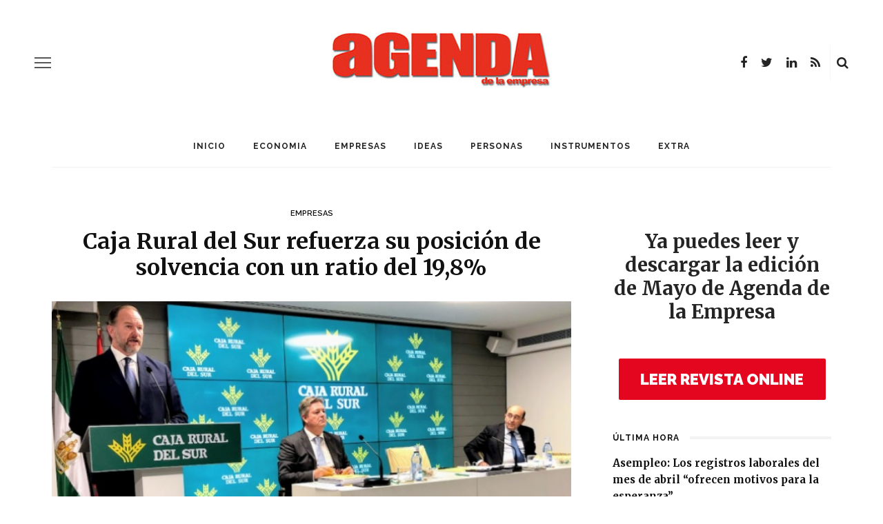

--- FILE ---
content_type: text/html; charset=UTF-8
request_url: https://www.agendaempresa.com/116733/caja-rural-del-sur-refuerza-posicion-solvencia-ratio-198/
body_size: 18301
content:






<!DOCTYPE html>
<html lang="es">
<head>
<!-- Global site tag (gtag.js) - Google Analytics -->
<script async src="https://www.googletagmanager.com/gtag/js?id=UA-68488754-2"></script>
<script>
  window.dataLayer = window.dataLayer || [];
  function gtag(){dataLayer.push(arguments);}
  gtag('js', new Date());

  gtag('config', 'UA-68488754-2');
</script>

	<meta charset="UTF-8"/>
	<meta http-equiv="X-UA-Compatible" content="IE=edge">
	<meta name="viewport" content="width=device-width, initial-scale=1.0">
	<link rel="profile" href="https://gmpg.org/xfn/11"/>
	<link rel="pingback" href="https://www.agendaempresa.com/xmlrpc.php"/>
	<script>
(function(i,s,o,g,r,a,m){i['GoogleAnalyticsObject']=r;i[r]=i[r]||function(){
(i[r].q=i[r].q||[]).push(arguments)},i[r].l=1*new Date();a=s.createElement(o),
m=s.getElementsByTagName(o)[0];a.async=1;a.src=g;m.parentNode.insertBefore(a,m)
})(window,document,'script','//www.google-analytics.com/analytics.js','ga');
ga('create','UA-68488754-2', 'auto');
ga('send', 'pageview');
</script>
<title>Caja Rural del Sur refuerza su posición de solvencia con un ratio del 19,8% &#8211; AGENDA EMPRESA</title>
<meta name='robots' content='max-image-preview:large' />
<link rel='dns-prefetch' href='//www.agendaempresa.com' />
<link rel='dns-prefetch' href='//fonts.googleapis.com' />
<link rel='dns-prefetch' href='//s.w.org' />
<link rel="alternate" type="application/rss+xml" title="AGENDA EMPRESA &raquo; Feed" href="https://www.agendaempresa.com/feed/" />
<link rel="alternate" type="application/rss+xml" title="AGENDA EMPRESA &raquo; Feed de los comentarios" href="https://www.agendaempresa.com/comments/feed/" />
		<script>
			window._wpemojiSettings = {"baseUrl":"https:\/\/s.w.org\/images\/core\/emoji\/13.0.1\/72x72\/","ext":".png","svgUrl":"https:\/\/s.w.org\/images\/core\/emoji\/13.0.1\/svg\/","svgExt":".svg","source":{"concatemoji":"https:\/\/www.agendaempresa.com\/wp-includes\/js\/wp-emoji-release.min.js?ver=5.7.14"}};
			!function(e,a,t){var n,r,o,i=a.createElement("canvas"),p=i.getContext&&i.getContext("2d");function s(e,t){var a=String.fromCharCode;p.clearRect(0,0,i.width,i.height),p.fillText(a.apply(this,e),0,0);e=i.toDataURL();return p.clearRect(0,0,i.width,i.height),p.fillText(a.apply(this,t),0,0),e===i.toDataURL()}function c(e){var t=a.createElement("script");t.src=e,t.defer=t.type="text/javascript",a.getElementsByTagName("head")[0].appendChild(t)}for(o=Array("flag","emoji"),t.supports={everything:!0,everythingExceptFlag:!0},r=0;r<o.length;r++)t.supports[o[r]]=function(e){if(!p||!p.fillText)return!1;switch(p.textBaseline="top",p.font="600 32px Arial",e){case"flag":return s([127987,65039,8205,9895,65039],[127987,65039,8203,9895,65039])?!1:!s([55356,56826,55356,56819],[55356,56826,8203,55356,56819])&&!s([55356,57332,56128,56423,56128,56418,56128,56421,56128,56430,56128,56423,56128,56447],[55356,57332,8203,56128,56423,8203,56128,56418,8203,56128,56421,8203,56128,56430,8203,56128,56423,8203,56128,56447]);case"emoji":return!s([55357,56424,8205,55356,57212],[55357,56424,8203,55356,57212])}return!1}(o[r]),t.supports.everything=t.supports.everything&&t.supports[o[r]],"flag"!==o[r]&&(t.supports.everythingExceptFlag=t.supports.everythingExceptFlag&&t.supports[o[r]]);t.supports.everythingExceptFlag=t.supports.everythingExceptFlag&&!t.supports.flag,t.DOMReady=!1,t.readyCallback=function(){t.DOMReady=!0},t.supports.everything||(n=function(){t.readyCallback()},a.addEventListener?(a.addEventListener("DOMContentLoaded",n,!1),e.addEventListener("load",n,!1)):(e.attachEvent("onload",n),a.attachEvent("onreadystatechange",function(){"complete"===a.readyState&&t.readyCallback()})),(n=t.source||{}).concatemoji?c(n.concatemoji):n.wpemoji&&n.twemoji&&(c(n.twemoji),c(n.wpemoji)))}(window,document,window._wpemojiSettings);
		</script>
		<style>
img.wp-smiley,
img.emoji {
	display: inline !important;
	border: none !important;
	box-shadow: none !important;
	height: 1em !important;
	width: 1em !important;
	margin: 0 .07em !important;
	vertical-align: -0.1em !important;
	background: none !important;
	padding: 0 !important;
}
</style>
	<link rel='stylesheet' id='look_ruby_plugin_core_style-css'  href='https://www.agendaempresa.com/wp-content/plugins/look-ruby-core/assets/core.css?ver=5.1' media='all' />
<link rel='stylesheet' id='google-font-playfair-display-raleway-css'  href='https://fonts.googleapis.com/css?family=Raleway%3A400%2C500%2C600%2C700&#038;subset=latin-ext&#038;display=swap' media='all' />
<link rel='stylesheet' id='look_ruby_external_style-css'  href='https://www.agendaempresa.com/wp-content/themes/look/assets/external/external-style.css?ver=5.1' media='all' />
<link rel='stylesheet' id='look_ruby_main_style-css'  href='https://www.agendaempresa.com/wp-content/themes/look/assets/css/theme-style.css?ver=5.1' media='all' />
<link rel='stylesheet' id='look_ruby_responsive_style-css'  href='https://www.agendaempresa.com/wp-content/themes/look/assets/css/theme-responsive.css?ver=5.1' media='all' />
<style id='look_ruby_responsive_style-inline-css'>
h1, h2, h3, h4, h5, h6,.post-counter, .logo-text, .banner-content-wrap, .post-review-score,.woocommerce .price, blockquote{ font-family :Merriweather;font-weight :700;}input, textarea, h3.comment-reply-title, .comment-title h3,.counter-element-right, .pagination-wrap{ font-family :Raleway;}.post-title.is-big-title{ font-size: 26px; }.post-title.is-medium-title{ font-size: 20px; }.post-title.is-small-title, .post-title.is-mini-title{ font-size: 15px; }.single .post-title.single-title{ font-size: 32px; }.post-excerpt { font-size: 14px; }.entry { line-height:26px;}.main-nav-inner > li > a , .header-style-2 .nav-search-outer {line-height: 60px;height: 60px;}.header-style-2 .logo-image img {max-height: 60px;height: 60px;}table, td, th{
    border-bottom: 0px !important;
    border-top: 0px !important;
    border-left: 0px !important;
    border-right: 0px !important;
    
}

.is-cat-27457{display:none !important;}


.tickerStock{width: 100% !important;
    
    border: 0px !important;
    height: 30px !important;
}

.tickerLogo{display:none !important;}



.ruby-block-wrap {
    margin-bottom: 7px
}

.widget-title {
    top: 15px;
}

.widget {
    margin-bottom: 25px !important;

}

.footer-inner .widget{
 
    background-color:#111 !important;
}

#look_ruby_sb_widget_post-11 .post-meta-info{
    display:none !important;
}

#look_ruby_sb_widget_post-11 .post-widget-inner.style-1 article{
    
    padding-bottom: 0px !important;
}

.post-title, .product_title, .widget_recent_entries li {

    text-transform: none !important;
}

.entry h6 {
    font-size: 13px !important;
}

.sidebar-widget ul:not(.post-meta):not(.nav-dir):not(.instagram-images):not(.social-icons) li::before{
    
    content: none !important;
}



.entry h2 {
    font-size: 26px;
}

.entry h3 {
    font-size: 21px;
}


.entry h4 {
    font-size: 19px;
}

.single .entry {
    margin-left: 0;
}

.entry a:not(.button){
    font-weight: normal !important;
    color: #E02A1D !important;
}
</style>
<link rel='stylesheet' id='look_ruby_default_style-css'  href='https://www.agendaempresa.com/wp-content/themes/look/style.css?ver=5.1' media='all' />
<link rel='stylesheet' id='redux-google-fonts-look_ruby_theme_options-css'  href='https://fonts.googleapis.com/css?family=Raleway%3A100%2C200%2C300%2C400%2C500%2C600%2C700%2C800%2C900%2C100italic%2C200italic%2C300italic%2C400italic%2C500italic%2C600italic%2C700italic%2C800italic%2C900italic%7CMerriweather%3A300%2C400%2C700%2C900%2C300italic%2C400italic%2C700italic%2C900italic&#038;ver=1624357112' media='all' />
<script>if (document.location.protocol != "https:") {document.location = document.URL.replace(/^http:/i, "https:");}</script><script src='https://www.agendaempresa.com/wp-includes/js/jquery/jquery.min.js?ver=3.5.1' id='jquery-core-js'></script>
<script src='https://www.agendaempresa.com/wp-includes/js/jquery/jquery-migrate.min.js?ver=3.3.2' id='jquery-migrate-js'></script>
<script id='ga_events_main_script-js-extra'>
var ga_options = {"anonymizeip":"","advanced":"","snippet_type":"universal","tracking_id":"UA-68488754-2","gtm_id":"","domain":"","click_elements":[{"name":"enlace-revista","type":"id","category":"banner","action":"revista","label":"clic","value":"","bounce":"true"},{"name":"enlace-santander","type":"id","category":"enlace","action":"clic","label":"enlace-clic","value":"","bounce":"false"}],"scroll_elements":[],"link_clicks_delay":"120"};
</script>
<script src='https://www.agendaempresa.com/wp-content/plugins/wp-google-analytics-events/js/main.js?ver=1.0' id='ga_events_main_script-js'></script>
<!--[if lt IE 9]>
<script src='https://www.agendaempresa.com/wp-content/themes/look/assets/external/html5.js?ver=3.7.3' id='html5-js'></script>
<![endif]-->
<link rel="https://api.w.org/" href="https://www.agendaempresa.com/wp-json/" /><link rel="alternate" type="application/json" href="https://www.agendaempresa.com/wp-json/wp/v2/posts/116733" /><link rel="EditURI" type="application/rsd+xml" title="RSD" href="https://www.agendaempresa.com/xmlrpc.php?rsd" />
<link rel="wlwmanifest" type="application/wlwmanifest+xml" href="https://www.agendaempresa.com/wp-includes/wlwmanifest.xml" /> 
<meta name="generator" content="WordPress 5.7.14" />
<link rel="canonical" href="https://www.agendaempresa.com/116733/caja-rural-del-sur-refuerza-posicion-solvencia-ratio-198/" />
<link rel='shortlink' href='https://www.agendaempresa.com/?p=116733' />
<link rel="alternate" type="application/json+oembed" href="https://www.agendaempresa.com/wp-json/oembed/1.0/embed?url=https%3A%2F%2Fwww.agendaempresa.com%2F116733%2Fcaja-rural-del-sur-refuerza-posicion-solvencia-ratio-198%2F" />
<link rel="alternate" type="text/xml+oembed" href="https://www.agendaempresa.com/wp-json/oembed/1.0/embed?url=https%3A%2F%2Fwww.agendaempresa.com%2F116733%2Fcaja-rural-del-sur-refuerza-posicion-solvencia-ratio-198%2F&#038;format=xml" />
<meta property="og:title" content="Caja Rural del Sur refuerza su posición de solvencia con un ratio del 19,8%"/><meta property="og:url" content="https://www.agendaempresa.com/116733/caja-rural-del-sur-refuerza-posicion-solvencia-ratio-198/"/><meta property="og:site_name" content="AGENDA EMPRESA"/><meta property="og:description" content=""/><meta property="og:image" content="https://www.agendaempresa.com/wp-content/uploads/2020/09/caja-rural-del-sur-asamblea.jpg"/><style type="text/css" title="dynamic-css" class="options-output">.header-banner-wrap{background-color:#fff;background-repeat:repeat;background-size:inherit;background-attachment:fixed;background-position:center center;}.footer-inner{background-color:#111;background-repeat:no-repeat;background-size:cover;background-attachment:fixed;background-position:center center;}body{font-family:Raleway;line-height:26px;font-weight:400;font-style:normal;color:#242424;font-size:16px;}.post-title,.product_title,.widget_recent_entries li{font-family:Merriweather;text-transform:uppercase;font-weight:700;font-style:normal;color:#111;}.post-cat-info{font-family:Raleway;text-transform:uppercase;font-weight:600;font-style:normal;color:#111;font-size:11px;}.post-meta-info,.share-bar-total,.block-view-more,.single-tag-wrap,.author-job,.nav-arrow,.comment-metadata time,.comment-list .reply,.edit-link{font-family:Raleway;text-transform:uppercase;font-weight:400;font-style:normal;color:#aaaaaa;font-size:11px;}.main-nav-wrap,.off-canvas-nav-wrap{font-family:Raleway;text-transform:uppercase;letter-spacing:1px;font-weight:700;font-style:normal;font-size:12px;}.top-bar-menu{font-family:Raleway;text-transform:capitalize;font-weight:400;font-style:normal;font-size:13px;}.block-title,.widget-title,section.products > h2{font-family:Raleway;text-transform:uppercase;letter-spacing:1px;font-weight:700;font-style:normal;color:#111;font-size:12px;}</style></head>
<body data-rsssl=1 class="post-template-default single single-post postid-116733 single-format-standard ruby-body is-full-width is-sticky-nav is-smart-sticky is-social-tooltip is-left-margin">
<div class="off-canvas-wrap is-dark-text">
	<div class="off-canvas-inner">

		<a href="#" id="ruby-off-canvas-close-btn"><i class="ruby-close-btn" aria-hidden="true"></i></a>

												<div class="social-link-info clearfix off-canvas-social-wrap"><a class="color-facebook" title="Facebook" href="https://www.facebook.com/#!/pages/Agenda-de-la-Empresa/134391896599513" target="_blank"><i class="fa fa-facebook"></i></a><a class="color-twitter" title="Twitter" href="https://twitter.com/Agenda_Empresa" target="_blank"><i class="fa fa-twitter"></i></a><a class="color-linkedin" title="LinkedIn" href="https://www.linkedin.com/company/informaria/" target="_blank"><i class="fa fa-linkedin"></i></a><a class="color-rss" title="Rss" href="https://agendaempresa.com/feed/" target="_blank"><i class="fa fa-rss"></i></a></div>					
		<div id="off-canvas-navigation" class="off-canvas-nav-wrap">
			<ul id="menu-main-menu" class="off-canvas-nav-inner"><li id="menu-item-86283" class="menu-item menu-item-type-post_type menu-item-object-page menu-item-home menu-item-86283"><a href="https://www.agendaempresa.com/">Inicio</a></li>
<li id="menu-item-86288" class="menu-item menu-item-type-taxonomy menu-item-object-category menu-item-86288 is-category-27451"><a href="https://www.agendaempresa.com/secc/economia-2/">ECONOMIA</a></li>
<li id="menu-item-86289" class="menu-item menu-item-type-taxonomy menu-item-object-category current-post-ancestor current-menu-parent current-post-parent menu-item-86289 is-category-27449"><a href="https://www.agendaempresa.com/secc/empresas-2/">EMPRESAS</a></li>
<li id="menu-item-86291" class="menu-item menu-item-type-taxonomy menu-item-object-category menu-item-86291 is-category-1"><a href="https://www.agendaempresa.com/secc/ideas/">IDEAS</a></li>
<li id="menu-item-86293" class="menu-item menu-item-type-taxonomy menu-item-object-category menu-item-86293 is-category-3"><a href="https://www.agendaempresa.com/secc/personas/">PERSONAS</a></li>
<li id="menu-item-86292" class="menu-item menu-item-type-taxonomy menu-item-object-category menu-item-86292 is-category-5"><a href="https://www.agendaempresa.com/secc/instrumentos/">INSTRUMENTOS</a></li>
<li id="menu-item-86290" class="menu-item menu-item-type-taxonomy menu-item-object-category menu-item-86290 is-category-6"><a href="https://www.agendaempresa.com/secc/magazine/">EXTRA</a></li>
</ul>		</div>

					<div class="off-canvas-widget-section-wrap sidebar-wrap">
				<div class="sidebar-inner">
											<section id="search-1" class="widget widget_search"><form  method="get" action="https://www.agendaempresa.com/">
	<div class="ruby-search">
		<span class="ruby-search-input"><input type="text" class="field" placeholder="Search and hit enter&hellip;" value="" name="s" title="Search for:"/></span>
		<span class="ruby-search-submit"><input type="submit" value="" /><i class="fa fa-search"></i></span>
	</div>
</form>
</section><section id="look_ruby_sb_widget_post-7" class="widget sb-widget-post"><div class="widget-title block-title"><h3>Últimas noticias</h3></div><div class="post-widget-inner style-5"><article itemscope itemtype="https://schema.org/Article" class="post-wrap post-grid is-center post-124572 post type-post status-publish format-standard has-post-thumbnail hentry category-ideas tag-25-aniversario tag-agenda-de-la-empresa tag-anna-conte tag-articulo-de-opinion tag-esencia tag-especial tag-grupo-informaria tag-historia tag-manuel-bellido tag-mayo tag-mujeremprendedora tag-periodismo tag-revista tag-servicio tag-vocacion">
			<div class="post-thumb-outer">
			<div class=" post-thumb is-image ruby-holder"><a href="https://www.agendaempresa.com/124572/opinion-especial-25-aniversario-mayo-anna-conte-mujeremprendedora-vocacion-y-servicio-esencia-periodismo/" title="Vocación y servicio, esencia del periodismo" rel="bookmark"><span class="thumbnail-resize"><img width="360" height="250" src="https://www.agendaempresa.com/wp-content/uploads/2021/05/Anna-Conte-650X433-360x250.jpg" class="attachment-look_ruby_360_250 size-look_ruby_360_250 wp-post-image" alt="Anna Conte" loading="lazy" /></span></a></div>								</div>
		<div class="post-header">
		<div class="post-cat-info is-relative"><a class="cat-info-el is-cat-1" href="https://www.agendaempresa.com/secc/ideas/" rel="category tag">IDEAS</a></div>		<header class="entry-header">
			<h6 class="post-title is-medium-title" itemprop="headline"><a href="https://www.agendaempresa.com/124572/opinion-especial-25-aniversario-mayo-anna-conte-mujeremprendedora-vocacion-y-servicio-esencia-periodismo/" title="Vocación y servicio, esencia del periodismo">Vocación y servicio, esencia del periodismo</a></h6>		</header>
		<div class="post-meta-info"><span class="meta-info-el meta-info-date">
			<span class="meta-date">21 mayo, 2021</span>
	</span>

</div>	</div>
	<footer class="article-footer">
			</footer>
	<aside class="post-meta hidden">
	<meta itemprop="mainEntityOfPage" content="https://www.agendaempresa.com/124572/opinion-especial-25-aniversario-mayo-anna-conte-mujeremprendedora-vocacion-y-servicio-esencia-periodismo/">
	<span class="vcard author" itemprop="author" content="redaccion"><span class="fn">redaccion</span></span>
	<time class="date published entry-date" datetime="2021-05-21T12:00:36+00:00" content="2021-05-21T12:00:36+00:00" itemprop="datePublished">21 mayo, 2021</time>
	<meta class="updated" itemprop="dateModified" content="2021-05-05T09:55:33+00:00">
	<span itemprop="publisher" itemscope itemtype="https://schema.org/Organization">
		<meta itemprop="name" content="AGENDA EMPRESA">
		<span itemprop="logo" itemscope itemtype="https://schema.org/ImageObject">
		<meta itemprop="url" content="https://www.agendaempresa.com/wp-content/uploads/2020/06/agenda2.png">
		</span>
	</span>
		<span itemprop="image" itemscope itemtype="https://schema.org/ImageObject">
		<meta itemprop="url" content="https://www.agendaempresa.com/wp-content/uploads/2021/05/Anna-Conte-650X433.jpg">
		<meta itemprop="width" content="650">
		<meta itemprop="height" content="433">
	</span>
	</aside>
</article>
<article itemscope itemtype="https://schema.org/Article" class="post-wrap post-grid is-center post-124569 post type-post status-publish format-standard has-post-thumbnail hentry category-ideas tag-25-aniversario tag-25-anos tag-agenda-de-la-empresa tag-arantxa-sampedro tag-articulo-de-opinion tag-brindis tag-especial tag-exitos tag-grupo-informaria tag-historia tag-manuel-bellido tag-mayo tag-mujeremprendedora tag-revista">
			<div class="post-thumb-outer">
			<div class=" post-thumb is-image ruby-holder"><a href="https://www.agendaempresa.com/124569/opinion-especial-25-aniversario-mayo-arantxa-sampedro-grupo-informaria-brindis-25-anos-exitos/" title="Un brindis por 25 años de éxitos" rel="bookmark"><span class="thumbnail-resize"><img width="360" height="250" src="https://www.agendaempresa.com/wp-content/uploads/2021/05/Arantxa-Sampedro-650X433-360x250.jpg" class="attachment-look_ruby_360_250 size-look_ruby_360_250 wp-post-image" alt="Arantxa Sampedro" loading="lazy" /></span></a></div>								</div>
		<div class="post-header">
		<div class="post-cat-info is-relative"><a class="cat-info-el is-cat-1" href="https://www.agendaempresa.com/secc/ideas/" rel="category tag">IDEAS</a></div>		<header class="entry-header">
			<h6 class="post-title is-medium-title" itemprop="headline"><a href="https://www.agendaempresa.com/124569/opinion-especial-25-aniversario-mayo-arantxa-sampedro-grupo-informaria-brindis-25-anos-exitos/" title="Un brindis por 25 años de éxitos">Un brindis por 25 años de éxitos</a></h6>		</header>
		<div class="post-meta-info"><span class="meta-info-el meta-info-date">
			<span class="meta-date">21 mayo, 2021</span>
	</span>

</div>	</div>
	<footer class="article-footer">
			</footer>
	<aside class="post-meta hidden">
	<meta itemprop="mainEntityOfPage" content="https://www.agendaempresa.com/124569/opinion-especial-25-aniversario-mayo-arantxa-sampedro-grupo-informaria-brindis-25-anos-exitos/">
	<span class="vcard author" itemprop="author" content="redaccion"><span class="fn">redaccion</span></span>
	<time class="date published entry-date" datetime="2021-05-21T10:00:59+00:00" content="2021-05-21T10:00:59+00:00" itemprop="datePublished">21 mayo, 2021</time>
	<meta class="updated" itemprop="dateModified" content="2021-05-05T09:52:23+00:00">
	<span itemprop="publisher" itemscope itemtype="https://schema.org/Organization">
		<meta itemprop="name" content="AGENDA EMPRESA">
		<span itemprop="logo" itemscope itemtype="https://schema.org/ImageObject">
		<meta itemprop="url" content="https://www.agendaempresa.com/wp-content/uploads/2020/06/agenda2.png">
		</span>
	</span>
		<span itemprop="image" itemscope itemtype="https://schema.org/ImageObject">
		<meta itemprop="url" content="https://www.agendaempresa.com/wp-content/uploads/2021/05/Arantxa-Sampedro-650X433.jpg">
		<meta itemprop="width" content="650">
		<meta itemprop="height" content="433">
	</span>
	</aside>
</article>
<article itemscope itemtype="https://schema.org/Article" class="post-wrap post-grid is-center post-124566 post type-post status-publish format-standard has-post-thumbnail hentry category-ideas tag-25-aniversario tag-agenda-de-la-empresa tag-andalucia tag-articulo-de-opinion tag-carmen-martin-jimenez tag-especial tag-grupo-informaria tag-grupo-martin-casillas tag-historia tag-manuel-bellido tag-mayo tag-mujeremprendedora tag-mundo-global tag-progreso tag-revista">
			<div class="post-thumb-outer">
			<div class=" post-thumb is-image ruby-holder"><a href="https://www.agendaempresa.com/124566/opinion-especial-25-aniversario-mayo-carmen-martin-jimenez-grupo-martin-casillas-andalucia-progreso-mundo-global/" title="Por una Andalucía de progreso en un mundo global" rel="bookmark"><span class="thumbnail-resize"><img width="360" height="250" src="https://www.agendaempresa.com/wp-content/uploads/2021/05/Carmen-Martín-650X433-360x250.jpg" class="attachment-look_ruby_360_250 size-look_ruby_360_250 wp-post-image" alt="Carmen Martín" loading="lazy" /></span></a></div>								</div>
		<div class="post-header">
		<div class="post-cat-info is-relative"><a class="cat-info-el is-cat-1" href="https://www.agendaempresa.com/secc/ideas/" rel="category tag">IDEAS</a></div>		<header class="entry-header">
			<h6 class="post-title is-medium-title" itemprop="headline"><a href="https://www.agendaempresa.com/124566/opinion-especial-25-aniversario-mayo-carmen-martin-jimenez-grupo-martin-casillas-andalucia-progreso-mundo-global/" title="Por una Andalucía de progreso en un mundo global">Por una Andalucía de progreso en un mundo global</a></h6>		</header>
		<div class="post-meta-info"><span class="meta-info-el meta-info-date">
			<span class="meta-date">20 mayo, 2021</span>
	</span>

</div>	</div>
	<footer class="article-footer">
			</footer>
	<aside class="post-meta hidden">
	<meta itemprop="mainEntityOfPage" content="https://www.agendaempresa.com/124566/opinion-especial-25-aniversario-mayo-carmen-martin-jimenez-grupo-martin-casillas-andalucia-progreso-mundo-global/">
	<span class="vcard author" itemprop="author" content="redaccion"><span class="fn">redaccion</span></span>
	<time class="date published entry-date" datetime="2021-05-20T13:43:20+00:00" content="2021-05-20T13:43:20+00:00" itemprop="datePublished">20 mayo, 2021</time>
	<meta class="updated" itemprop="dateModified" content="2021-05-05T09:47:47+00:00">
	<span itemprop="publisher" itemscope itemtype="https://schema.org/Organization">
		<meta itemprop="name" content="AGENDA EMPRESA">
		<span itemprop="logo" itemscope itemtype="https://schema.org/ImageObject">
		<meta itemprop="url" content="https://www.agendaempresa.com/wp-content/uploads/2020/06/agenda2.png">
		</span>
	</span>
		<span itemprop="image" itemscope itemtype="https://schema.org/ImageObject">
		<meta itemprop="url" content="https://www.agendaempresa.com/wp-content/uploads/2021/05/Carmen-Martín-650X433.jpg">
		<meta itemprop="width" content="650">
		<meta itemprop="height" content="433">
	</span>
	</aside>
</article>
<article itemscope itemtype="https://schema.org/Article" class="post-wrap post-grid is-center post-124563 post type-post status-publish format-standard has-post-thumbnail hentry category-ideas tag-25-aniversario tag-agenda-de-la-empresa tag-antonio-de-la-vega tag-articulo-de-opinion tag-cuarto-de-siglo tag-desarrollo-andaluz tag-especial tag-fundacion-atlantic-copper tag-grupo-informaria tag-historia tag-manuel-bellido tag-mayo tag-mujeremprendedora tag-revista">
			<div class="post-thumb-outer">
			<div class=" post-thumb is-image ruby-holder"><a href="https://www.agendaempresa.com/124563/opinion-especial-25-aniversario-mayo-antonio-de-la-vega-fundacion-atlantic-copper-cuarto-siglo-promoviendo-desarrollo-andaluz/" title="Un cuarto de siglo promoviendo el desarrollo andaluz" rel="bookmark"><span class="thumbnail-resize"><img width="360" height="250" src="https://www.agendaempresa.com/wp-content/uploads/2021/05/Antonio-de-la-Vega-650X433-360x250.jpg" class="attachment-look_ruby_360_250 size-look_ruby_360_250 wp-post-image" alt="Antonio de la Vega" loading="lazy" /></span></a></div>								</div>
		<div class="post-header">
		<div class="post-cat-info is-relative"><a class="cat-info-el is-cat-1" href="https://www.agendaempresa.com/secc/ideas/" rel="category tag">IDEAS</a></div>		<header class="entry-header">
			<h6 class="post-title is-medium-title" itemprop="headline"><a href="https://www.agendaempresa.com/124563/opinion-especial-25-aniversario-mayo-antonio-de-la-vega-fundacion-atlantic-copper-cuarto-siglo-promoviendo-desarrollo-andaluz/" title="Un cuarto de siglo promoviendo el desarrollo andaluz">Un cuarto de siglo promoviendo el desarrollo andaluz</a></h6>		</header>
		<div class="post-meta-info"><span class="meta-info-el meta-info-date">
			<span class="meta-date">20 mayo, 2021</span>
	</span>

</div>	</div>
	<footer class="article-footer">
			</footer>
	<aside class="post-meta hidden">
	<meta itemprop="mainEntityOfPage" content="https://www.agendaempresa.com/124563/opinion-especial-25-aniversario-mayo-antonio-de-la-vega-fundacion-atlantic-copper-cuarto-siglo-promoviendo-desarrollo-andaluz/">
	<span class="vcard author" itemprop="author" content="redaccion"><span class="fn">redaccion</span></span>
	<time class="date published entry-date" datetime="2021-05-20T12:00:55+00:00" content="2021-05-20T12:00:55+00:00" itemprop="datePublished">20 mayo, 2021</time>
	<meta class="updated" itemprop="dateModified" content="2021-05-05T09:43:07+00:00">
	<span itemprop="publisher" itemscope itemtype="https://schema.org/Organization">
		<meta itemprop="name" content="AGENDA EMPRESA">
		<span itemprop="logo" itemscope itemtype="https://schema.org/ImageObject">
		<meta itemprop="url" content="https://www.agendaempresa.com/wp-content/uploads/2020/06/agenda2.png">
		</span>
	</span>
		<span itemprop="image" itemscope itemtype="https://schema.org/ImageObject">
		<meta itemprop="url" content="https://www.agendaempresa.com/wp-content/uploads/2021/05/Antonio-de-la-Vega-650X433.jpg">
		<meta itemprop="width" content="650">
		<meta itemprop="height" content="433">
	</span>
	</aside>
</article>
</div></section><section id="categories-1" class="widget widget_categories"><div class="widget-title block-title"><h3>Categorías</h3></div>
			<ul>
					<li class="cat-item cat-item-1061"><a href="https://www.agendaempresa.com/secc/andalucia/">andalucia</a>
</li>
	<li class="cat-item cat-item-27457"><a href="https://www.agendaempresa.com/secc/noticia2/">Destacados</a>
</li>
	<li class="cat-item cat-item-27451"><a href="https://www.agendaempresa.com/secc/economia-2/">ECONOMIA</a>
</li>
	<li class="cat-item cat-item-27449"><a href="https://www.agendaempresa.com/secc/empresas-2/">EMPRESAS</a>
</li>
	<li class="cat-item cat-item-215"><a href="https://www.agendaempresa.com/secc/personas/entrevistas/">Entrevistas</a>
</li>
	<li class="cat-item cat-item-6"><a href="https://www.agendaempresa.com/secc/magazine/">EXTRA</a>
</li>
	<li class="cat-item cat-item-1"><a href="https://www.agendaempresa.com/secc/ideas/">IDEAS</a>
</li>
	<li class="cat-item cat-item-49613"><a href="https://www.agendaempresa.com/secc/videos/">INFORMARIA TV</a>
</li>
	<li class="cat-item cat-item-5"><a href="https://www.agendaempresa.com/secc/instrumentos/">INSTRUMENTOS</a>
</li>
	<li class="cat-item cat-item-3552"><a href="https://www.agendaempresa.com/secc/motor/">MOTOR</a>
</li>
	<li class="cat-item cat-item-9427"><a href="https://www.agendaempresa.com/secc/personas/nombramientos/">Nombramientos</a>
</li>
	<li class="cat-item cat-item-3"><a href="https://www.agendaempresa.com/secc/personas/">PERSONAS</a>
</li>
	<li class="cat-item cat-item-603"><a href="https://www.agendaempresa.com/secc/tecnologia/">TECNOLOGÍA</a>
</li>
	<li class="cat-item cat-item-49612"><a href="https://www.agendaempresa.com/secc/ultima-hora/">ULTIMA HORA</a>
</li>
			</ul>

			</section>									</div>
			</div>
			</div>
</div><div class="main-site-outer">
	<div class="header-outer header-style-1">
	<div class="top-bar-wrap clearfix">
	<div class="ruby-container">
		<div class="top-bar-inner clearfix">
			<div class="top-bar-menu">
						</div>
			<div class="top-bar-right">
																								<div class="top-bar-social-wrap">
							<div class="social-link-info clearfix top-bar-social-inner"><a class="color-facebook" title="Facebook" href="https://www.facebook.com/#!/pages/Agenda-de-la-Empresa/134391896599513" target="_blank"><i class="fa fa-facebook"></i></a><a class="color-twitter" title="Twitter" href="https://twitter.com/Agenda_Empresa" target="_blank"><i class="fa fa-twitter"></i></a><a class="color-linkedin" title="LinkedIn" href="https://www.linkedin.com/company/informaria/" target="_blank"><i class="fa fa-linkedin"></i></a><a class="color-rss" title="Rss" href="https://agendaempresa.com/feed/" target="_blank"><i class="fa fa-rss"></i></a></div>						</div>
																		<div id="top-bar-search">
						<form  method="get" action="https://www.agendaempresa.com/">
	<div class="ruby-search">
		<span class="ruby-search-input"><input type="text" class="field" placeholder="Search and hit enter&hellip;" value="" name="s" title="Search for:"/></span>
		<span class="ruby-search-submit"><input type="submit" value="" /><i class="fa fa-search"></i></span>
	</div>
</form>
					</div>
							</div>
		</div>
	</div>
</div>
	
				<div class="header-wrap">
			
<div class="header-banner-wrap clearfix">
			<div class="off-canvas-btn-wrap">
	<div class="off-canvas-btn">
		<a href="#" class="ruby-trigger" title="off canvas button">
			<span class="icon-wrap"></span>
		</a>
	</div>
</div>
		<div class="header-social-wrap">
			<div class="social-link-info clearfix header-social-inner"><a class="color-facebook" title="Facebook" href="https://www.facebook.com/#!/pages/Agenda-de-la-Empresa/134391896599513" target="_blank"><i class="fa fa-facebook"></i></a><a class="color-twitter" title="Twitter" href="https://twitter.com/Agenda_Empresa" target="_blank"><i class="fa fa-twitter"></i></a><a class="color-linkedin" title="LinkedIn" href="https://www.linkedin.com/company/informaria/" target="_blank"><i class="fa fa-linkedin"></i></a><a class="color-rss" title="Rss" href="https://agendaempresa.com/feed/" target="_blank"><i class="fa fa-rss"></i></a></div>				<div class="banner-search-wrap">
<a href="#" id="ruby-banner-search" data-mfp-src="#ruby-banner-search-form" data-effect="mpf-ruby-effect" title="search" class="banner-search-icon">
	<i class="fa fa-search"></i>
</a>
</div>	</div>
	<div class="header-logo-wrap"  itemscope  itemtype="https://schema.org/Organization" ><a class="logo-image" href="https://www.agendaempresa.com"><img class="logo-img-data" src="https://www.agendaempresa.com/wp-content/uploads/2020/06/agenda2.png" alt="AGENDA EMPRESA" height="84" width="318"></a></div></div>
<div class="header-nav-wrap clearfix">
	<div class="header-nav-inner">
		<div class="ruby-container">
			<div class="header-nav-holder clearfix">
				<div class="off-canvas-btn-wrap">
	<div class="off-canvas-btn">
		<a href="#" class="ruby-trigger" title="off canvas button">
			<span class="icon-wrap"></span>
		</a>
	</div>
</div>
				<nav id="navigation" class="main-nav-wrap"  role="navigation"  itemscope  itemtype="https://schema.org/SiteNavigationElement" >
					<ul id="main-navigation" class="main-nav-inner"><li class="menu-item menu-item-type-post_type menu-item-object-page menu-item-home menu-item-86283"><a href="https://www.agendaempresa.com/">Inicio</a></li><li class="menu-item menu-item-type-taxonomy menu-item-object-category menu-item-86288 is-category-27451"><a href="https://www.agendaempresa.com/secc/economia-2/">ECONOMIA</a></li><li class="menu-item menu-item-type-taxonomy menu-item-object-category current-post-ancestor current-menu-parent current-post-parent menu-item-86289 is-category-27449"><a href="https://www.agendaempresa.com/secc/empresas-2/">EMPRESAS</a></li><li class="menu-item menu-item-type-taxonomy menu-item-object-category menu-item-86291 is-category-1"><a href="https://www.agendaempresa.com/secc/ideas/">IDEAS</a></li><li class="menu-item menu-item-type-taxonomy menu-item-object-category menu-item-86293 is-category-3"><a href="https://www.agendaempresa.com/secc/personas/">PERSONAS</a></li><li class="menu-item menu-item-type-taxonomy menu-item-object-category menu-item-86292 is-category-5"><a href="https://www.agendaempresa.com/secc/instrumentos/">INSTRUMENTOS</a></li><li class="menu-item menu-item-type-taxonomy menu-item-object-category menu-item-86290 is-category-6"><a href="https://www.agendaempresa.com/secc/magazine/">EXTRA</a></li></ul>				</nav>
				<div class="header-logo-mobile-wrap"><div class="logo-text-mobile-wrap"><strong class="logo-text"><a href="https://www.agendaempresa.com/">AGENDA EMPRESA</a></strong></div></div>				<div class="nav-search-wrap">
	<a href="#" id="ruby-nav-search" data-mfp-src="#ruby-banner-search-form" data-effect="mpf-ruby-effect" title="search" class="banner-search-icon">
		<i class="fa fa-search"></i>
	</a>
</div>			</div>
		</div>
	</div>
</div>
		</div>
		
	
	<div id="ruby-banner-search-form" class="banner-search-form-wrap mfp-hide mfp-animation">
		<div class="banner-search-form-inner">
			<form  method="get" action="https://www.agendaempresa.com/">
	<div class="ruby-search">
		<span class="ruby-search-input"><input type="text" class="field" placeholder="Search and hit enter&hellip;" value="" name="s" title="Search for:"/></span>
		<span class="ruby-search-submit"><input type="submit" value="" /><i class="fa fa-search"></i></span>
	</div>
</form>
		</div>
	</div>

</div>
	<div class="main-site-wrap">
		<div class="main-site-mask"></div>
		<div id="ruby-site-content" class="main-site-content-wrap clearfix">
		


<div class="single-post-outer clearfix" data-post_url="https://www.agendaempresa.com/116733/caja-rural-del-sur-refuerza-posicion-solvencia-ratio-198/" data-post_id ="116733" data-url="https://www.agendaempresa.com/116733/caja-rural-del-sur-refuerza-posicion-solvencia-ratio-198/"><div class="ruby-page-wrap ruby-section row single-wrap single-style-1 is-sidebar-right ruby-container"><div class="ruby-content-wrap single-inner col-sm-8 col-xs-12 content-with-sidebar clearfix">	<article id="post-116733" itemscope itemtype="https://schema.org/Article"  class="post-wrap post-116733 post type-post status-publish format-standard has-post-thumbnail hentry category-empresas-2 tag-38862 tag-asamblea tag-caja-rural-del-sur tag-covid-19 tag-credito tag-guillermo-tellez tag-jose-luis-garcia-palacios tag-posicion tag-ratio tag-solvencia">
		<div class="single-header is-center"><div class="post-cat-info is-relative"><a class="cat-info-el is-cat-27449" href="https://www.agendaempresa.com/secc/empresas-2/" rel="category tag">EMPRESAS</a></div><header class="entry-header single-title post-title is-big-title "><h1 class="entry-title" itemprop="headline">Caja Rural del Sur refuerza su posición de solvencia con un ratio del 19,8%</h1></header><div class="post-thumb-outer single-thumb-outer"><div class="post-thumb is-image is-image-single ruby-holder"><a href="https://www.agendaempresa.com/wp-content/uploads/2020/09/caja-rural-del-sur-asamblea.jpg" title="Caja Rural del Sur refuerza su posición de solvencia con un ratio del 19,8%" rel="bookmark"><span class="thumbnail-resize"><img width="650" height="434" src="https://www.agendaempresa.com/wp-content/uploads/2020/09/caja-rural-del-sur-asamblea.jpg" class="attachment-full size-full wp-post-image" alt="caja rural del sur asamblea" loading="lazy" srcset="https://www.agendaempresa.com/wp-content/uploads/2020/09/caja-rural-del-sur-asamblea.jpg 650w, https://www.agendaempresa.com/wp-content/uploads/2020/09/caja-rural-del-sur-asamblea-439x293.jpg 439w, https://www.agendaempresa.com/wp-content/uploads/2020/09/caja-rural-del-sur-asamblea-258x172.jpg 258w" sizes="(max-width: 650px) 100vw, 650px" /></span></a></div></div><div class="single-meta-info-bar clearfix"><div class="post-meta-info"><span class="meta-info-el meta-info-date">
			<span class="meta-date">30 septiembre, 2020</span>
	</span>

<span class="meta-info-el meta-info-cat"><a href="https://www.agendaempresa.com/secc/empresas-2/" rel="category tag">EMPRESAS</a></span></div><div class="single-share-bar clearfix"><span class="single-share-bar-total share-bar-total"><span class="share-bar-total-text">share</span></span><div class="single-share-bar-inner"><a class="share-bar-el icon-facebook" href="https://www.facebook.com/sharer.php?u=https%3A%2F%2Fwww.agendaempresa.com%2F116733%2Fcaja-rural-del-sur-refuerza-posicion-solvencia-ratio-198%2F" onclick="window.open(this.href, 'mywin','left=50,top=50,width=600,height=350,toolbar=0'); return false;"><i class="fa fa-facebook color-facebook"></i></a><a class="share-bar-el icon-twitter" href="https://twitter.com/intent/tweet?text=Caja+Rural+del+Sur+refuerza+su+posici%C3%B3n+de+solvencia+con+un+ratio+del+19%2C8%25&amp;url=https%3A%2F%2Fwww.agendaempresa.com%2F116733%2Fcaja-rural-del-sur-refuerza-posicion-solvencia-ratio-198%2F&amp;via=Agenda_Empresa"><i class="fa fa-twitter color-twitter"></i><script>!function(d,s,id){var js,fjs=d.getElementsByTagName(s)[0];if(!d.getElementById(id)){js=d.createElement(s);js.id=id;js.src="//platform.twitter.com/widgets.js";fjs.parentNode.insertBefore(js,fjs);}}(document,"script","twitter-wjs");</script></a><a class="share-bar-el icon-pinterest" href="https://pinterest.com/pin/create/button/?url=https%3A%2F%2Fwww.agendaempresa.com%2F116733%2Fcaja-rural-del-sur-refuerza-posicion-solvencia-ratio-198%2F&amp;media=https://www.agendaempresa.com/wp-content/uploads/2020/09/caja-rural-del-sur-asamblea.jpg&description=Caja+Rural+del+Sur+refuerza+su+posici%C3%B3n+de+solvencia+con+un+ratio+del+19%2C8%25" onclick="window.open(this.href, 'mywin','left=50,top=50,width=600,height=350,toolbar=0'); return false;"><i class="fa fa-pinterest"></i></a><a class="share-bar-el icon-linkedin" href="https://linkedin.com/shareArticle?mini=true&amp;url=https%3A%2F%2Fwww.agendaempresa.com%2F116733%2Fcaja-rural-del-sur-refuerza-posicion-solvencia-ratio-198%2F&amp;title=Caja+Rural+del+Sur+refuerza+su+posici%C3%B3n+de+solvencia+con+un+ratio+del+19%2C8%25" onclick="window.open(this.href, 'mywin','left=50,top=50,width=600,height=350,toolbar=0'); return false;"><i class="fa fa-linkedin"></i></a><a class="share-bar-el icon-email" href="mailto:?subject=Caja Rural del Sur refuerza su posición de solvencia con un ratio del 19,8%&amp;BODY=I found this article interesting and thought of sharing it with you. Check it out:https%3A%2F%2Fwww.agendaempresa.com%2F116733%2Fcaja-rural-del-sur-refuerza-posicion-solvencia-ratio-198%2F"><i class="fa fa-envelope-o"></i></a></div></div></div></div><div class="entry post-content entry-content single-entry" itemprop="articleBody"><h2 style="text-align: center;">Se vuelca en el crédito, que crece un 11%, hasta los 460 millones, en 2019</h2>
<p>La asamblea general de socios de Caja Rural del Sur, reunida en Sevilla, ha aprobado, por unanimidad, las cuentas anuales presentadas por el consejo rector de la entidad, así como las consolidadas del Grupo Caja Rural del Sur, a 31 de diciembre del 2019.</p>
<p>En el informe a la asamblea intervinieron el <strong>presidente de Caja Rural del Sur, José Luis García-Palacios</strong>, así como el <strong>director general de la entidad, Guillermo Téllez</strong>.</p>
<p>Según se puso de manifiesto en el balance económico de 2019, en este ejercicio la entidad centró todos sus esfuerzos en continuar creciendo mediante una gestión basada en la eficiencia y la reducción de gastos, hasta lograr una posición de solvencia con un ratio del 19,80% en CET1. Tal y como se destacó, esta posición ha quedado recientemente ratificada por parte de la agencia Fitch que otorgó un rating a la entidad con una calificación crediticia a largo plazo en BBB+, situándose así entre las tres primeras del ranking del sector bancario español.</p>
<p>Además, la cooperativa de crédito andaluza intensificó su fortaleza tras haber incrementado la dotación destinada a reservas con 46 millones de euros. Los niveles de liquidez de Caja Rural del Sur situaron el LCR (ratio de cobertura de liquidez) en el 320%.</p>
<p>Desde esta posición, <strong>Caja Rural del Sur en 2019 se volcó en el impulso de su actividad comercial destinada a respaldar en todas sus necesidades financieras y de crédito al tejido productivo andaluz y las familias</strong>. El crecimiento de la inversión crediticia fue del 11,06 % hasta alcanzar los 460 millones, incrementando su cuota de mercado en todas las provincias andaluzas donde opera.</p>
<p>Este apoyo financiero, con el objetivo de ofrecer al cliente un mejor servicio, más ágil y eficiente, creció un 14,79% en el segmento de empresas, principalmente pymes y cooperativas, mientras que en el de particulares lo hizo en un 11,68%.</p>
<p>Esta confianza otorgada por los clientes a Caja Rural del Sur se vio reflejada en el crecimiento de los depósitos, que ha supuesto la entrada de 517 millones de euros, un 9,63% de crecimiento. El volumen total de negocio de la entidad fue de 11.375 millones al cierre del ejercicio 2019.</p>
<p>Este ejercicio ha destacado también por una intensa gestión en la recuperación de activos improductivos, que ha llevado a la entidad a una reducción cercana al 37% en la cartera de estos saldos.</p>
<p>Este esfuerzo realizado en este ámbito, sumado a la gestión prudente de los riesgos que lleva a lo largo de estos años la Caja, le ha supuesto cerrar el ejercicio con una cobertura de insolvencias de la entidad del 174,22% (110,76% a nivel consolidado), que ha servido para obtener una mejora de la eficiencia recurrente de la entidad.</p>
<p>Según estos ratios, el resultado antes de impuestos y de FEP (Fondo de Educación y Promoción) de Caja Rural del Sur se situó en el ejercicio de 2019 en 62,2 millones, un 31% mayor al ejercicio anterior, y después de FEP en 56,9 millones, teniendo en cuenta que el importe destinado a este fondo se registra como gasto en las cooperativas de crédito.</p>
<p>El resultado neto después de impuestos fue de 51,6 millones frente a los 35,1 millones del ejercicio 2018, lo que supuso un incremento del 46,74%.</p>
<p>Según indicó el presidente de Caja Rural del Sur, José Luis García-Palacios, &#8220;desde la posición de solvencia y fortaleza lograda, gracias a la gestión desarrollada en 2019, el objetivo es seguir evolucionando en una senda de crecimiento durante los próximos años, haciendo frente a la difícil situación generada para la economía por el actual escenario de crisis originado con el COVID-19&#8221;.</p>
<p>Para ello, <strong>Caja Rural del Sur impulsará el apoyo financiero a los clientes y el social a través de la Fundación Caja Rural del Sur</strong> como pilares fundamentales de su actividad, fiel al carácter y ADN propio de la entidad como cooperativa de crédito, con un decidido respaldo a todos los sectores productivos para contribuir a dinamizar la economía andaluza en este difícil momento.</p>
<p>Así, García-Palacios indicó que, para intentar minimizar el impacto de los efectos de la pandemia, la entidad ha puesto todos sus recursos a disposición de sus clientes desde que se inició la crisis sanitaria del coronavirus. Este respaldo se ha materializado al destinar 200 millones a moratorias hipotecarias de familias y empresas, y mediante la concesión de 400 millones de las líneas de financiación de créditos ICO para aportar liquidez a las empresas andaluzas.</p>
<p>Así, <strong>el presidente de la entidad destacó el firme compromiso de Caja Rural del Sur de reforzar durante este año este servicio a la sociedad</strong> y continuar haciendo un gran esfuerzo para estar cerca de las necesidades de los clientes, atendiendo con empatía a familias, cooperativas, pymes, y autónomos.</p>
<p>En este sentido, ante la Asamblea, García-Palacios destacó la labor realizada por el equipo directivo y los más de 1000 empleados de Caja Rural del Sur durante el ejercicio de 2019 y, especialmente, en este año en el periodo del Estado de Alarma, en el que se han puesto marcha los protocolos de actuación adecuados para garantizar el servicio, sin que se haya interrumpido en ningún momento, reforzando la protección y seguridad de clientes y empleados.</p>
<p>Igualmente, en este periodo, la entidad ha potenciado sus canales digitales con la finalidad de facilitar a los clientes el acceso a sus finanzas sin necesidad de acudir a la oficina.</p>
<p>En la actualidad, Caja Rural del Sur, en las provincias de Hueva, Sevilla, Cádiz, Córdoba, y Málaga, cuenta con 669.427 clientes y 149.000 socios. El equipo profesional está constituido por 1.100 empleados que desarrollan su labor desde los servicios centrales y a través de su red de 318 oficinas y 414 cajeros.</p>
<div class="clearfix"></div><footer class="article-footer">	<div class="single-tag-wrap">
		<span class="tag-title">Tags :</span>
		<a href="https://www.agendaempresa.com/etiquetas/2019/" rel="tag">2019</a><a href="https://www.agendaempresa.com/etiquetas/asamblea/" rel="tag">Asamblea</a><a href="https://www.agendaempresa.com/etiquetas/caja-rural-del-sur/" rel="tag">Caja Rural del Sur</a><a href="https://www.agendaempresa.com/etiquetas/covid-19/" rel="tag">Covid-19</a><a href="https://www.agendaempresa.com/etiquetas/credito/" rel="tag">crédito</a><a href="https://www.agendaempresa.com/etiquetas/guillermo-tellez/" rel="tag">Guillermo Téllez</a><a href="https://www.agendaempresa.com/etiquetas/jose-luis-garcia-palacios/" rel="tag">José Luis García Palacios</a><a href="https://www.agendaempresa.com/etiquetas/posicion/" rel="tag">posición</a><a href="https://www.agendaempresa.com/etiquetas/ratio/" rel="tag">ratio</a><a href="https://www.agendaempresa.com/etiquetas/solvencia/" rel="tag">solvencia</a>	</div>
</footer><aside class="post-meta hidden">
	<meta itemprop="mainEntityOfPage" content="https://www.agendaempresa.com/116733/caja-rural-del-sur-refuerza-posicion-solvencia-ratio-198/">
	<span class="vcard author" itemprop="author" content="redaccion"><span class="fn">redaccion</span></span>
	<time class="date published entry-date" datetime="2020-09-30T13:57:17+00:00" content="2020-09-30T13:57:17+00:00" itemprop="datePublished">30 septiembre, 2020</time>
	<meta class="updated" itemprop="dateModified" content="2020-09-30T13:57:17+00:00">
	<span itemprop="publisher" itemscope itemtype="https://schema.org/Organization">
		<meta itemprop="name" content="AGENDA EMPRESA">
		<span itemprop="logo" itemscope itemtype="https://schema.org/ImageObject">
		<meta itemprop="url" content="https://www.agendaempresa.com/wp-content/uploads/2020/06/agenda2.png">
		</span>
	</span>
		<span itemprop="image" itemscope itemtype="https://schema.org/ImageObject">
		<meta itemprop="url" content="https://www.agendaempresa.com/wp-content/uploads/2020/09/caja-rural-del-sur-asamblea.jpg">
		<meta itemprop="width" content="650">
		<meta itemprop="height" content="434">
	</span>
	</aside>
<div class="clearfix"></div></div>	</article>
<div class="single-nav single-box row" role="navigation">
			<div class="col-sm-6 col-xs-12 nav-el nav-left">
			<div class="nav-arrow">
				<i class="fa fa-angle-left"></i>
				<span class="nav-sub-title">previous article</span>
			</div>
			<h3 class="post-title is-small-title">
				<a href="https://www.agendaempresa.com/116731/grupo-fuertes-invirtio-1412-millones-2019-aumentar-competitividad-empresas/" rel="prev">
				Grupo Fuertes invirtió 141,2 millones en 2019 para aumentar la competitividad de sus empresas				</a>
			</h3>
		</div>
	
			<div class="col-sm-6 col-xs-12 nav-el nav-right">
			<div class="nav-arrow">
				<span class="nav-sub-title">next article</span>
				<i class="fa fa-angle-right"></i>
			</div>
			<h3 class="post-title is-small-title">
				<a href="https://www.agendaempresa.com/116740/3-930-contribuyentes-deben-14-200-millones-al-fisco-un-07-mas/" rel="next">
					3.930 contribuyentes deben 14.200 millones al fisco, un 0,7% más				</a>
			</h3>
		</div>
	</div>
	<div class="single-related-wrap single-box">
		<div class="single-related-header block-title">
			<h3>Noticias relacionadas</h3>
		</div>
		<div class="single-related-content row">
            <div class="col-sm-4 col-xs-6"><article itemscope itemtype="https://schema.org/Article" class="post-wrap post-grid-small-s post-124388 post type-post status-publish format-standard has-post-thumbnail hentry category-ideas tag-25-aniversario tag-agenda-de-la-empresa tag-articulo-de-opinion tag-caja-rural-del-sur tag-ejemplo tag-especial tag-grupo-informaria tag-historia tag-informativo tag-innovacion tag-jose-luis-garcia-palacios-alvarez tag-manuel-bellido tag-mayo tag-mujeremprendedora tag-revista tag-rigor">
			<div class="post-thumb-outer">
			<div class=" post-thumb is-image ruby-holder"><a href="https://www.agendaempresa.com/124388/opinion-especial-25-aniversario-mayo-jose-luis-garcia-palacios-alvarez-caja-rural-del-sur-ejemplo-informativo-rigor-e-innovacion/" title="Un ejemplo informativo de rigor e innovación" rel="bookmark"><span class="thumbnail-resize"><img width="300" height="270" src="https://www.agendaempresa.com/wp-content/uploads/2021/05/José-Luis-García-Palacios-Álvarez-650X433-300x270.jpg" class="attachment-look_ruby_300_270 size-look_ruby_300_270 wp-post-image" alt="José Luis García-Palacios Álvarez" loading="lazy" /></span></a></div>								</div>
		<div class="post-header">
		<header class="entry-header">
			<h3 class="post-title is-small-title" itemprop="headline"><a href="https://www.agendaempresa.com/124388/opinion-especial-25-aniversario-mayo-jose-luis-garcia-palacios-alvarez-caja-rural-del-sur-ejemplo-informativo-rigor-e-innovacion/" title="Un ejemplo informativo de rigor e innovación">Un ejemplo informativo de rigor e innovación</a></h3>		</header>
		<div class="post-meta-info"><span class="meta-info-el meta-info-date">
			<span class="meta-date">10 mayo, 2021</span>
	</span>

</div>		<aside class="post-meta hidden">
	<meta itemprop="mainEntityOfPage" content="https://www.agendaempresa.com/124388/opinion-especial-25-aniversario-mayo-jose-luis-garcia-palacios-alvarez-caja-rural-del-sur-ejemplo-informativo-rigor-e-innovacion/">
	<span class="vcard author" itemprop="author" content="redaccion"><span class="fn">redaccion</span></span>
	<time class="date published entry-date" datetime="2021-05-10T10:00:55+00:00" content="2021-05-10T10:00:55+00:00" itemprop="datePublished">10 mayo, 2021</time>
	<meta class="updated" itemprop="dateModified" content="2021-05-04T12:15:11+00:00">
	<span itemprop="publisher" itemscope itemtype="https://schema.org/Organization">
		<meta itemprop="name" content="AGENDA EMPRESA">
		<span itemprop="logo" itemscope itemtype="https://schema.org/ImageObject">
		<meta itemprop="url" content="https://www.agendaempresa.com/wp-content/uploads/2020/06/agenda2.png">
		</span>
	</span>
		<span itemprop="image" itemscope itemtype="https://schema.org/ImageObject">
		<meta itemprop="url" content="https://www.agendaempresa.com/wp-content/uploads/2021/05/José-Luis-García-Palacios-Álvarez-650X433.jpg">
		<meta itemprop="width" content="650">
		<meta itemprop="height" content="433">
	</span>
	</aside>
	</div>
</article>
</div><div class="col-sm-4 col-xs-6"><article itemscope itemtype="https://schema.org/Article" class="post-wrap post-grid-small-s post-124583 post type-post status-publish format-standard has-post-thumbnail hentry category-noticia2 category-empresas-2 tag-bajada tag-beneficio tag-dotaciones tag-primer-trimestre tag-resultado tag-unicaja-banco">
			<div class="post-thumb-outer">
			<div class=" post-thumb is-image ruby-holder"><a href="https://www.agendaempresa.com/124583/unicaja-banco-gana-43-millones-hasta-marzo-74-menos/" title="Unicaja Banco gana 43 millones hasta marzo, un 7,4% menos" rel="bookmark"><span class="thumbnail-resize"><img width="300" height="270" src="https://www.agendaempresa.com/wp-content/uploads/2021/05/unicaja-banco-resultado-primer-trimestre-300x270.jpg" class="attachment-look_ruby_300_270 size-look_ruby_300_270 wp-post-image" alt="unicaja-banco-resultado-primer trimestre" loading="lazy" /></span></a></div>								</div>
		<div class="post-header">
		<header class="entry-header">
			<h3 class="post-title is-small-title" itemprop="headline"><a href="https://www.agendaempresa.com/124583/unicaja-banco-gana-43-millones-hasta-marzo-74-menos/" title="Unicaja Banco gana 43 millones hasta marzo, un 7,4% menos">Unicaja Banco gana 43 millones hasta marzo, un 7,4% menos</a></h3>		</header>
		<div class="post-meta-info"><span class="meta-info-el meta-info-date">
			<span class="meta-date">5 mayo, 2021</span>
	</span>

</div>		<aside class="post-meta hidden">
	<meta itemprop="mainEntityOfPage" content="https://www.agendaempresa.com/124583/unicaja-banco-gana-43-millones-hasta-marzo-74-menos/">
	<span class="vcard author" itemprop="author" content="redaccion"><span class="fn">redaccion</span></span>
	<time class="date published entry-date" datetime="2021-05-05T09:30:49+00:00" content="2021-05-05T09:30:49+00:00" itemprop="datePublished">5 mayo, 2021</time>
	<meta class="updated" itemprop="dateModified" content="2021-05-05T11:06:07+00:00">
	<span itemprop="publisher" itemscope itemtype="https://schema.org/Organization">
		<meta itemprop="name" content="AGENDA EMPRESA">
		<span itemprop="logo" itemscope itemtype="https://schema.org/ImageObject">
		<meta itemprop="url" content="https://www.agendaempresa.com/wp-content/uploads/2020/06/agenda2.png">
		</span>
	</span>
		<span itemprop="image" itemscope itemtype="https://schema.org/ImageObject">
		<meta itemprop="url" content="https://www.agendaempresa.com/wp-content/uploads/2021/05/unicaja-banco-resultado-primer-trimestre.jpg">
		<meta itemprop="width" content="650">
		<meta itemprop="height" content="426">
	</span>
	</aside>
	</div>
</article>
</div><div class="col-sm-4 col-xs-6"><article itemscope itemtype="https://schema.org/Article" class="post-wrap post-grid-small-s post-124586 post type-post status-publish format-standard has-post-thumbnail hentry category-noticia2 category-empresas-2 tag-beneficio tag-credito tag-liberbank tag-primer-trimestre tag-resultado tag-saneamientos">
			<div class="post-thumb-outer">
			<div class=" post-thumb is-image ruby-holder"><a href="https://www.agendaempresa.com/124586/liberbank-gana-23-millones-168-mas-primer-trimestre/" title="Liberbank gana 23 millones, un 16,8% más, en el primer trimestre" rel="bookmark"><span class="thumbnail-resize"><img width="300" height="270" src="https://www.agendaempresa.com/wp-content/uploads/2021/05/liberbank-resultado-primer-trimestre-300x270.jpg" class="attachment-look_ruby_300_270 size-look_ruby_300_270 wp-post-image" alt="liberbank-resultado-primer trimestre" loading="lazy" /></span></a></div>								</div>
		<div class="post-header">
		<header class="entry-header">
			<h3 class="post-title is-small-title" itemprop="headline"><a href="https://www.agendaempresa.com/124586/liberbank-gana-23-millones-168-mas-primer-trimestre/" title="Liberbank gana 23 millones, un 16,8% más, en el primer trimestre">Liberbank gana 23 millones, un 16,8% más, en el primer trimestre</a></h3>		</header>
		<div class="post-meta-info"><span class="meta-info-el meta-info-date">
			<span class="meta-date">5 mayo, 2021</span>
	</span>

</div>		<aside class="post-meta hidden">
	<meta itemprop="mainEntityOfPage" content="https://www.agendaempresa.com/124586/liberbank-gana-23-millones-168-mas-primer-trimestre/">
	<span class="vcard author" itemprop="author" content="redaccion"><span class="fn">redaccion</span></span>
	<time class="date published entry-date" datetime="2021-05-05T09:20:25+00:00" content="2021-05-05T09:20:25+00:00" itemprop="datePublished">5 mayo, 2021</time>
	<meta class="updated" itemprop="dateModified" content="2021-05-05T11:38:30+00:00">
	<span itemprop="publisher" itemscope itemtype="https://schema.org/Organization">
		<meta itemprop="name" content="AGENDA EMPRESA">
		<span itemprop="logo" itemscope itemtype="https://schema.org/ImageObject">
		<meta itemprop="url" content="https://www.agendaempresa.com/wp-content/uploads/2020/06/agenda2.png">
		</span>
	</span>
		<span itemprop="image" itemscope itemtype="https://schema.org/ImageObject">
		<meta itemprop="url" content="https://www.agendaempresa.com/wp-content/uploads/2021/05/liberbank-resultado-primer-trimestre.jpg">
		<meta itemprop="width" content="650">
		<meta itemprop="height" content="437">
	</span>
	</aside>
	</div>
</article>
</div>		</div>
	</div>
</div><aside id="sidebar" class="sidebar-wrap col-sm-4 col-xs-12 clearfix"  role="complementary"  itemscope  itemtype="https://schema.org/WPSideBar" ><div class="sidebar-inner"><section id="custom_html-5" class="widget_text widget widget_custom_html"><div class="textwidget custom-html-widget"><h3 style="text-align: center;">Ya puedes leer y descargar
la edición de Mayo de
Agenda de la Empresa</h3>
<img src="https://www.paginasdeagenda.com/wp-content/uploads/m2021.png" alt="" width="291" height="261" />
<a href="https://www.paginasdeagenda.com/2021/04/29/agenda-de-la-empresa-no-267-mayo-2021/" target="_blank" rel="noopener">
<p style="text-align: center;">
<button id="enlace-revista" class="sgpb-html-custom-button sgpb-html-custom-button-44093" style="width: 300px; height: 60px; border-width: 0px; border-radius: 2px; border-color: #e4061f; background-color: #e4061f; hover-color: #e25162; color: #ffffff; padding: 0; font-size: 22px; font-weight: 900;" data-options="%7B%22sgpb-custom-btn-title%22:%22VER%20ONLINE%22,%22sgpb-custom-btn-width%22:%22300px%22,%22sgpb-custom-btn-height%22:%2260px%22,%22sgpb-custom-btn-border-width%22:%220px%22,%22sgpb-custom-btn-border-radius%22:%222px%22,%22sgpb-custom-btn-border-color%22:%22#e4061f%22,%22undefined%22:%22Cancelar%22,%22sgpb-custom-btn-bg-color%22:%22#e25162%22,%22sgpb-custom-btn-text-color%22:%22#FFFFFF%22,%22sgpb-custom-button%22:%22redirectToURL%22,%22sgpb-custom-button-redirect-URL%22:%22https://agendaempresa.com/agenda255.pdf%22,%22sgpb-custom-button-redirect-new-tab%22:%22on%22,%22sgpb-custom-button-copy-to-clipboard-text%22:%22some%20text%20here%22,%22sgpb-custom-button-copy-to-clipboard-message%22:%22Copied%20to%20clipboard!%22,%22sgpb-custom-button-popup%22:null%7D">LEER REVISTA ONLINE</button>
</p>
</a>
<style>.sgpb-html-custom-button-44093:hover {background-color: #e25162 !important;}</style></div></section><section id="look_ruby_sb_widget_post-11" class="widget sb-widget-post"><div class="widget-title block-title"><h3>ÚLTIMA HORA</h3></div><div class="post-widget-inner style-1"><article itemscope itemtype="https://schema.org/Article" class="post-wrap post-list-mini post-124589 post type-post status-publish format-standard has-post-thumbnail hentry category-ultima-hora">
	<div class="post-header">
		<header class="entry-header">
			<h6 class="post-title is-mini-title" itemprop="headline"><a href="https://www.agendaempresa.com/124589/asempleo-los-registros-laborales-del-mes-de-abril-ofrecen-motivos-para-la-esperanza/" title="Asempleo: Los registros laborales del mes de abril &#8220;ofrecen motivos para la esperanza&#8221;">Asempleo: Los registros laborales del mes de abril &#8220;ofrecen motivos para la esperanza&#8221;</a></h6>		</header>
		<div class="post-meta-info"><span class="meta-info-el meta-info-date">
			<span class="meta-date">5 mayo, 2021</span>
	</span>

</div>		<aside class="post-meta hidden">
	<meta itemprop="mainEntityOfPage" content="https://www.agendaempresa.com/124589/asempleo-los-registros-laborales-del-mes-de-abril-ofrecen-motivos-para-la-esperanza/">
	<span class="vcard author" itemprop="author" content="redaccion"><span class="fn">redaccion</span></span>
	<time class="date published entry-date" datetime="2021-05-05T11:42:43+00:00" content="2021-05-05T11:42:43+00:00" itemprop="datePublished">5 mayo, 2021</time>
	<meta class="updated" itemprop="dateModified" content="2021-05-05T11:42:43+00:00">
	<span itemprop="publisher" itemscope itemtype="https://schema.org/Organization">
		<meta itemprop="name" content="AGENDA EMPRESA">
		<span itemprop="logo" itemscope itemtype="https://schema.org/ImageObject">
		<meta itemprop="url" content="https://www.agendaempresa.com/wp-content/uploads/2020/06/agenda2.png">
		</span>
	</span>
		<span itemprop="image" itemscope itemtype="https://schema.org/ImageObject">
		<meta itemprop="url" content="https://www.agendaempresa.com/wp-content/uploads/2021/04/flash-agenda-2.jpg">
		<meta itemprop="width" content="604">
		<meta itemprop="height" content="604">
	</span>
	</aside>
	</div>
</article><article itemscope itemtype="https://schema.org/Article" class="post-wrap post-list-mini post-124588 post type-post status-publish format-standard has-post-thumbnail hentry category-ultima-hora">
	<div class="post-header">
		<header class="entry-header">
			<h6 class="post-title is-mini-title" itemprop="headline"><a href="https://www.agendaempresa.com/124588/uatae-la-recuperacion-del-trabajo-autonomo-tendra-pies-de-barro-si-no-se-abordan-nuevas-medidas-de-apoyo-y-extension-de-derechos/" title="UATAE: la recuperación del trabajo autónomo tendrá “pies de barro” si no se abordan nuevas medidas de apoyo y extensión de derechos">UATAE: la recuperación del trabajo autónomo tendrá “pies de barro” si no se abordan nuevas medidas de apoyo y extensión de derechos</a></h6>		</header>
		<div class="post-meta-info"><span class="meta-info-el meta-info-date">
			<span class="meta-date">5 mayo, 2021</span>
	</span>

</div>		<aside class="post-meta hidden">
	<meta itemprop="mainEntityOfPage" content="https://www.agendaempresa.com/124588/uatae-la-recuperacion-del-trabajo-autonomo-tendra-pies-de-barro-si-no-se-abordan-nuevas-medidas-de-apoyo-y-extension-de-derechos/">
	<span class="vcard author" itemprop="author" content="redaccion"><span class="fn">redaccion</span></span>
	<time class="date published entry-date" datetime="2021-05-05T11:40:23+00:00" content="2021-05-05T11:40:23+00:00" itemprop="datePublished">5 mayo, 2021</time>
	<meta class="updated" itemprop="dateModified" content="2021-05-05T11:40:23+00:00">
	<span itemprop="publisher" itemscope itemtype="https://schema.org/Organization">
		<meta itemprop="name" content="AGENDA EMPRESA">
		<span itemprop="logo" itemscope itemtype="https://schema.org/ImageObject">
		<meta itemprop="url" content="https://www.agendaempresa.com/wp-content/uploads/2020/06/agenda2.png">
		</span>
	</span>
		<span itemprop="image" itemscope itemtype="https://schema.org/ImageObject">
		<meta itemprop="url" content="https://www.agendaempresa.com/wp-content/uploads/2021/04/flash-agenda-2.jpg">
		<meta itemprop="width" content="604">
		<meta itemprop="height" content="604">
	</span>
	</aside>
	</div>
</article><article itemscope itemtype="https://schema.org/Article" class="post-wrap post-list-mini post-124585 post type-post status-publish format-standard has-post-thumbnail hentry category-ultima-hora">
	<div class="post-header">
		<header class="entry-header">
			<h6 class="post-title is-mini-title" itemprop="headline"><a href="https://www.agendaempresa.com/124585/ocho-de-cada-diez-espanoles-consideran-muy-alto-el-precio-de-la-vivienda/" title="Ocho de cada diez españoles consideran muy alto el precio de la vivienda">Ocho de cada diez españoles consideran muy alto el precio de la vivienda</a></h6>		</header>
		<div class="post-meta-info"><span class="meta-info-el meta-info-date">
			<span class="meta-date">5 mayo, 2021</span>
	</span>

</div>		<aside class="post-meta hidden">
	<meta itemprop="mainEntityOfPage" content="https://www.agendaempresa.com/124585/ocho-de-cada-diez-espanoles-consideran-muy-alto-el-precio-de-la-vivienda/">
	<span class="vcard author" itemprop="author" content="redaccion"><span class="fn">redaccion</span></span>
	<time class="date published entry-date" datetime="2021-05-05T11:23:59+00:00" content="2021-05-05T11:23:59+00:00" itemprop="datePublished">5 mayo, 2021</time>
	<meta class="updated" itemprop="dateModified" content="2021-05-05T11:23:59+00:00">
	<span itemprop="publisher" itemscope itemtype="https://schema.org/Organization">
		<meta itemprop="name" content="AGENDA EMPRESA">
		<span itemprop="logo" itemscope itemtype="https://schema.org/ImageObject">
		<meta itemprop="url" content="https://www.agendaempresa.com/wp-content/uploads/2020/06/agenda2.png">
		</span>
	</span>
		<span itemprop="image" itemscope itemtype="https://schema.org/ImageObject">
		<meta itemprop="url" content="https://www.agendaempresa.com/wp-content/uploads/2021/04/flash-agenda-2.jpg">
		<meta itemprop="width" content="604">
		<meta itemprop="height" content="604">
	</span>
	</aside>
	</div>
</article></div></section><section id="look_ruby_sb_social_counter_widget-4" class="widget sb-widget-social-counter"><div class="widget-title block-title"><h3>Síguenos</h3></div>			<div class="sb-social-counter social-counter-wrap">

									<div class="counter-element bg-facebook">
						<a target="_blank" href="https://facebook.com/AgendadelaEmpresa" class="facebook" title="Facebook">
						<span class="counter-element-left">
							<i class="fa fa-facebook"></i>
														<span class="text-count">fans</span>
						</span>
							<span class="counter-element-right">like</span>
						</a>
					</div>
									<div class="counter-element bg-twitter">
						<a target="_blank" href="https://twitter.com/Agenda_Empresa" class="twitter" title="Twitter">
						<span class="counter-element-left">
							<i class="fa fa-twitter"></i>
														<span class="text-count">followers</span>
						</span>
							<span class="counter-element-right">follow</span>
						</a>
					</div>
				
			</div>

			</section><section id="rss-2" class="widget widget_rss"><div class="widget-title block-title"><h3><a class="rsswidget" href="http://manuelbellido.com/feed/?cat=-1"><img class="rss-widget-icon" style="border:0" width="14" height="14" src="https://www.agendaempresa.com/wp-includes/images/rss.png" alt="RSS" /></a> <a class="rsswidget" href="https://manuelbellido.com/">El blog del Director</a></h3></div><ul><li><a class='rsswidget' href='https://manuelbellido.com/momentos-de-conversacion-para-el-libro-25-de-25-conversaciones-sobre-el-primer-cuarto-de-siglo-xxi/'>Momentos de conversación para el libro «25 de 25» Conversaciones sobre el primer cuarto de siglo XXI</a> <span class="rss-date">16 diciembre, 2025</span><div class="rssSummary">Con idea de ir más allá de los discursos oficiales para explorar el lado humano de los entrevistados, Manuel Bellido ha reunido en este libro veinticinco conversaciones con otros tantos protagonistas de la actualidad andaluza y española en el primer cuarto del siglo XXI, hombres y mujeres –políticos, empresarios, representantes de la prensa, la cultura, [&hellip;]</div></li></ul></section><section id="rss-3" class="widget widget_rss"><div class="widget-title block-title"><h3><a class="rsswidget" href="http://elblogdeannaconte.com/feed/?cat=-14"><img class="rss-widget-icon" style="border:0" width="14" height="14" src="https://www.agendaempresa.com/wp-includes/images/rss.png" alt="RSS" /></a> <a class="rsswidget" href="">El blog de Anna Conte</a></h3></div></section></div></aside></div></div></div>

<footer id="footer" class="footer-wrap is-light-text"  itemscope  itemtype="https://schema.org/WPFooter" >



	<div class="top-footer-wrap">
	<div class="top-footer-inner">
			</div>
</div>	
	

	<div class="footer-inner">
	
	
			<div class="column-footer-wrap">
		<div class="ruby-container row">
			<div class="column-footer-inner">
				<div class="sidebar-footer sidebar-wrap col-sm-4 col-xs-12" role="complementary">
									</div>
				<div class="sidebar-footer sidebar-wrap col-sm-4 col-xs-12" role="complementary">
					<section id="look_ruby_sb_widget_post-8" class="widget sb-widget-post"><div class="widget-title block-title"><h3>Últimas noticias</h3></div><div class="post-widget-inner style-3"><article itemscope itemtype="https://schema.org/Article" class="post-wrap post-list-small clearfix post-124572 post type-post status-publish format-standard has-post-thumbnail hentry category-ideas tag-25-aniversario tag-agenda-de-la-empresa tag-anna-conte tag-articulo-de-opinion tag-esencia tag-especial tag-grupo-informaria tag-historia tag-manuel-bellido tag-mayo tag-mujeremprendedora tag-periodismo tag-revista tag-servicio tag-vocacion">
			<div class="post-thumb-outer">
			<div class=" post-thumb is-image ruby-holder"><a href="https://www.agendaempresa.com/124572/opinion-especial-25-aniversario-mayo-anna-conte-mujeremprendedora-vocacion-y-servicio-esencia-periodismo/" title="Vocación y servicio, esencia del periodismo" rel="bookmark"><span class="thumbnail-resize"><img width="110" height="85" src="https://www.agendaempresa.com/wp-content/uploads/2021/05/Anna-Conte-650X433-110x85.jpg" class="attachment-look_ruby_110x85 size-look_ruby_110x85 wp-post-image" alt="Anna Conte" loading="lazy" /></span></a></div>					</div>
		<div class="post-header">
		<header class="entry-header">
			<h6 class="post-title is-mini-title" itemprop="headline"><a href="https://www.agendaempresa.com/124572/opinion-especial-25-aniversario-mayo-anna-conte-mujeremprendedora-vocacion-y-servicio-esencia-periodismo/" title="Vocación y servicio, esencia del periodismo">Vocación y servicio, esencia del periodismo</a></h6>		</header>
		<div class="post-meta-info"><span class="meta-info-el meta-info-date">
			<span class="meta-date">21 mayo, 2021</span>
	</span>

</div>		<aside class="post-meta hidden">
	<meta itemprop="mainEntityOfPage" content="https://www.agendaempresa.com/124572/opinion-especial-25-aniversario-mayo-anna-conte-mujeremprendedora-vocacion-y-servicio-esencia-periodismo/">
	<span class="vcard author" itemprop="author" content="redaccion"><span class="fn">redaccion</span></span>
	<time class="date published entry-date" datetime="2021-05-21T12:00:36+00:00" content="2021-05-21T12:00:36+00:00" itemprop="datePublished">21 mayo, 2021</time>
	<meta class="updated" itemprop="dateModified" content="2021-05-05T09:55:33+00:00">
	<span itemprop="publisher" itemscope itemtype="https://schema.org/Organization">
		<meta itemprop="name" content="AGENDA EMPRESA">
		<span itemprop="logo" itemscope itemtype="https://schema.org/ImageObject">
		<meta itemprop="url" content="https://www.agendaempresa.com/wp-content/uploads/2020/06/agenda2.png">
		</span>
	</span>
		<span itemprop="image" itemscope itemtype="https://schema.org/ImageObject">
		<meta itemprop="url" content="https://www.agendaempresa.com/wp-content/uploads/2021/05/Anna-Conte-650X433.jpg">
		<meta itemprop="width" content="650">
		<meta itemprop="height" content="433">
	</span>
	</aside>
	</div>
</article><article itemscope itemtype="https://schema.org/Article" class="post-wrap post-list-small clearfix post-124569 post type-post status-publish format-standard has-post-thumbnail hentry category-ideas tag-25-aniversario tag-25-anos tag-agenda-de-la-empresa tag-arantxa-sampedro tag-articulo-de-opinion tag-brindis tag-especial tag-exitos tag-grupo-informaria tag-historia tag-manuel-bellido tag-mayo tag-mujeremprendedora tag-revista">
			<div class="post-thumb-outer">
			<div class=" post-thumb is-image ruby-holder"><a href="https://www.agendaempresa.com/124569/opinion-especial-25-aniversario-mayo-arantxa-sampedro-grupo-informaria-brindis-25-anos-exitos/" title="Un brindis por 25 años de éxitos" rel="bookmark"><span class="thumbnail-resize"><img width="110" height="85" src="https://www.agendaempresa.com/wp-content/uploads/2021/05/Arantxa-Sampedro-650X433-110x85.jpg" class="attachment-look_ruby_110x85 size-look_ruby_110x85 wp-post-image" alt="Arantxa Sampedro" loading="lazy" /></span></a></div>					</div>
		<div class="post-header">
		<header class="entry-header">
			<h6 class="post-title is-mini-title" itemprop="headline"><a href="https://www.agendaempresa.com/124569/opinion-especial-25-aniversario-mayo-arantxa-sampedro-grupo-informaria-brindis-25-anos-exitos/" title="Un brindis por 25 años de éxitos">Un brindis por 25 años de éxitos</a></h6>		</header>
		<div class="post-meta-info"><span class="meta-info-el meta-info-date">
			<span class="meta-date">21 mayo, 2021</span>
	</span>

</div>		<aside class="post-meta hidden">
	<meta itemprop="mainEntityOfPage" content="https://www.agendaempresa.com/124569/opinion-especial-25-aniversario-mayo-arantxa-sampedro-grupo-informaria-brindis-25-anos-exitos/">
	<span class="vcard author" itemprop="author" content="redaccion"><span class="fn">redaccion</span></span>
	<time class="date published entry-date" datetime="2021-05-21T10:00:59+00:00" content="2021-05-21T10:00:59+00:00" itemprop="datePublished">21 mayo, 2021</time>
	<meta class="updated" itemprop="dateModified" content="2021-05-05T09:52:23+00:00">
	<span itemprop="publisher" itemscope itemtype="https://schema.org/Organization">
		<meta itemprop="name" content="AGENDA EMPRESA">
		<span itemprop="logo" itemscope itemtype="https://schema.org/ImageObject">
		<meta itemprop="url" content="https://www.agendaempresa.com/wp-content/uploads/2020/06/agenda2.png">
		</span>
	</span>
		<span itemprop="image" itemscope itemtype="https://schema.org/ImageObject">
		<meta itemprop="url" content="https://www.agendaempresa.com/wp-content/uploads/2021/05/Arantxa-Sampedro-650X433.jpg">
		<meta itemprop="width" content="650">
		<meta itemprop="height" content="433">
	</span>
	</aside>
	</div>
</article><article itemscope itemtype="https://schema.org/Article" class="post-wrap post-list-small clearfix post-124566 post type-post status-publish format-standard has-post-thumbnail hentry category-ideas tag-25-aniversario tag-agenda-de-la-empresa tag-andalucia tag-articulo-de-opinion tag-carmen-martin-jimenez tag-especial tag-grupo-informaria tag-grupo-martin-casillas tag-historia tag-manuel-bellido tag-mayo tag-mujeremprendedora tag-mundo-global tag-progreso tag-revista">
			<div class="post-thumb-outer">
			<div class=" post-thumb is-image ruby-holder"><a href="https://www.agendaempresa.com/124566/opinion-especial-25-aniversario-mayo-carmen-martin-jimenez-grupo-martin-casillas-andalucia-progreso-mundo-global/" title="Por una Andalucía de progreso en un mundo global" rel="bookmark"><span class="thumbnail-resize"><img width="110" height="85" src="https://www.agendaempresa.com/wp-content/uploads/2021/05/Carmen-Martín-650X433-110x85.jpg" class="attachment-look_ruby_110x85 size-look_ruby_110x85 wp-post-image" alt="Carmen Martín" loading="lazy" /></span></a></div>					</div>
		<div class="post-header">
		<header class="entry-header">
			<h6 class="post-title is-mini-title" itemprop="headline"><a href="https://www.agendaempresa.com/124566/opinion-especial-25-aniversario-mayo-carmen-martin-jimenez-grupo-martin-casillas-andalucia-progreso-mundo-global/" title="Por una Andalucía de progreso en un mundo global">Por una Andalucía de progreso en un mundo global</a></h6>		</header>
		<div class="post-meta-info"><span class="meta-info-el meta-info-date">
			<span class="meta-date">20 mayo, 2021</span>
	</span>

</div>		<aside class="post-meta hidden">
	<meta itemprop="mainEntityOfPage" content="https://www.agendaempresa.com/124566/opinion-especial-25-aniversario-mayo-carmen-martin-jimenez-grupo-martin-casillas-andalucia-progreso-mundo-global/">
	<span class="vcard author" itemprop="author" content="redaccion"><span class="fn">redaccion</span></span>
	<time class="date published entry-date" datetime="2021-05-20T13:43:20+00:00" content="2021-05-20T13:43:20+00:00" itemprop="datePublished">20 mayo, 2021</time>
	<meta class="updated" itemprop="dateModified" content="2021-05-05T09:47:47+00:00">
	<span itemprop="publisher" itemscope itemtype="https://schema.org/Organization">
		<meta itemprop="name" content="AGENDA EMPRESA">
		<span itemprop="logo" itemscope itemtype="https://schema.org/ImageObject">
		<meta itemprop="url" content="https://www.agendaempresa.com/wp-content/uploads/2020/06/agenda2.png">
		</span>
	</span>
		<span itemprop="image" itemscope itemtype="https://schema.org/ImageObject">
		<meta itemprop="url" content="https://www.agendaempresa.com/wp-content/uploads/2021/05/Carmen-Martín-650X433.jpg">
		<meta itemprop="width" content="650">
		<meta itemprop="height" content="433">
	</span>
	</aside>
	</div>
</article></div></section>				</div>
				<div class="sidebar-footer sidebar-wrap col-sm-4 col-xs-12" role="complementary">
					<section id="look_ruby_social_widget-2" class="widget social-bar-widget"><div class="widget-title block-title"><h3>Síguenos</h3></div>
			<div class="widget-social-link-info">
				<div class="social-link-info clearfix is-color"><a class="color-facebook" title="Facebook" href="https://www.facebook.com/#!/pages/Agenda-de-la-Empresa/134391896599513" target="_blank"><i class="fa fa-facebook"></i></a><a class="color-twitter" title="Twitter" href="https://twitter.com/Agenda_Empresa" target="_blank"><i class="fa fa-twitter"></i></a><a class="color-linkedin" title="LinkedIn" href="https://www.linkedin.com/company/informaria/" target="_blank"><i class="fa fa-linkedin"></i></a><a class="color-rss" title="Rss" href="https://agendaempresa.com/feed/" target="_blank"><i class="fa fa-rss"></i></a></div>			</div>

			</section>				</div>
			</div>
		</div>
	</div>
		
		<center>
		<div id="otros_medios" style="text-align:center; border-bottom:0px dotted #ccc;width: 1280px;">
			<a href="https://agendaempresa.com" target="_blank"><img  style="padding-right:5px;" src="https://www.mujeremprendedora.net/iconos/Agenda.png" /></a>
			<a href="http://mujeremprendedora.net" target="_blank"><img style="padding-right:5px;" src="https://www.mujeremprendedora.net/iconos/Mujeremprendedora.png" /></a>

			<a href="http://paginasdeagenda.com" target="_blank"><img  style="padding-right:5px;" src="https://www.mujeremprendedora.net/iconos/HemerotecadeAgenda.png" /></a>
			<a href="http://paginasdemujeremprendedora.net" target="_blank"><img  style="padding-right:5px;" src="https://informaria.com/iconos/HemerotecadeMujer.png" /></a>
			<a href="http://manuelbellido.com" target="_blank"><img  style="padding-right:5px;" src="https://www.mujeremprendedora.net/iconos/ManuelBellido.png" /></a>
			<a href="http://elblogdeannaconte.com" target="_blank"><img style="padding-right:5px;"  src="https://www.mujeremprendedora.net/iconos/AnnaConte.png" /></a>
		</div>
	</center>


		<div class="footer-social-bar-wrap">
	<div class="ruby-container">
							<div id="footer-copyright" class="footer-copyright-wrap">
				<p>2021 © Todos los derechos reservados | Diseño web Ideando Estudio</p>
			</div>
			</div>
</div>




	</div>
	
	
	
</footer></div>
</div>
<script src='https://www.agendaempresa.com/wp-content/plugins/look-ruby-core/assets/core.js?ver=5.1' id='look_ruby_plugin_core_scripts-js'></script>
<script src='https://www.agendaempresa.com/wp-content/themes/look/assets/external/external-script.js?ver=5.1' id='look_ruby_external_script-js'></script>
<script id='look_ruby_main_script-js-extra'>
var look_ruby_ajax_url = "https:\/\/www.agendaempresa.com\/wp-admin\/admin-ajax.php";
var look_ruby_to_top = "1";
var look_ruby_single_image_popup = "1";
</script>
<script src='https://www.agendaempresa.com/wp-content/themes/look/assets/js/theme-script.js?ver=5.1' id='look_ruby_main_script-js'></script>
<script src='https://www.agendaempresa.com/wp-includes/js/wp-embed.min.js?ver=5.7.14' id='wp-embed-js'></script>
</body>
</html>